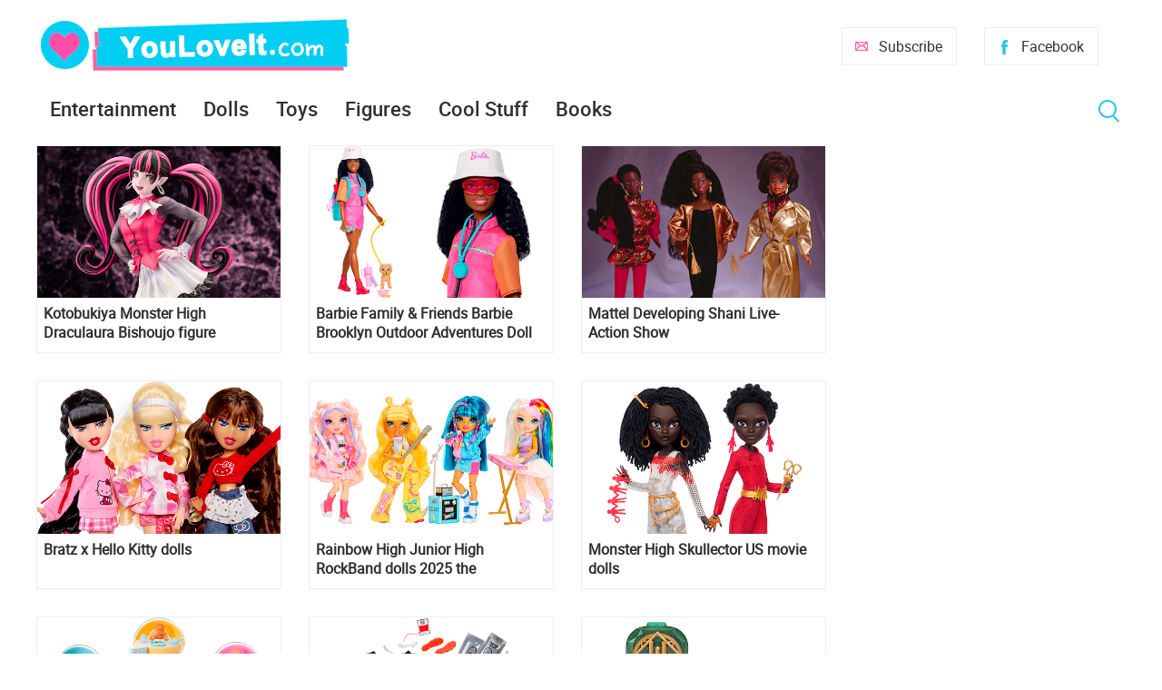

--- FILE ---
content_type: text/html; charset=utf-8
request_url: https://www.youloveit.com/page/13/
body_size: 7221
content:
<!DOCTYPE html>
<html lang="en">
<head>
<meta charset="utf-8">
<title>YouLoveIt.com - Page 13</title>
<meta name="description" content="YouLoveIt.com is an entertainment website about new fashion and collector dolls and toys, books, popular animated tv shows, movie news and cool stuff. Newest and most interesting content every day. - Page 13">
<meta name="keywords" content="dolls, toys, new dolls and toys, animated tv shows, animated movies news, disney animated movies news, disney princess, barbie, quizzes, diy, cute, girls fashion, lol surprise, disney, girls entertainment, entertainment site, site for kids, funny, cool site">
<link rel="search" type="application/opensearchdescription+xml" href="https://www.youloveit.com/index.php?do=opensearch" title="YouLoveIt.com">
<link rel="canonical" href="https://www.youloveit.com/page/13/">
<link rel="alternate" type="application/rss+xml" title="YouLoveIt.com" href="https://www.youloveit.com/rss.xml">

<script src="/engine/classes/min/index.php?g=general&amp;v=88b4b"></script>
<script src="/engine/classes/min/index.php?f=engine/classes/js/jqueryui.js,engine/classes/js/dle_js.js&amp;v=88b4b" defer></script>
<meta name="viewport" content="width=device-width; initial-scale=1.0">
<meta name="apple-mobile-web-app-capable" content="yes">
<meta name="apple-mobile-web-app-status-bar-style" content="default">
<link rel="shortcut icon" href="/templates/New/images/favicon.ico" type="image/x-icon" />
<link rel="icon" type="image/png" href="/templates/New/images/favicon-16.png" sizes="16x16">
<link rel="icon" type="image/png" href="/templates/New/images/favicon-32.png" sizes="32x32">
<link rel="icon" type="image/png" href="/templates/New/images/favicon-48.png" sizes="48x48">
<link rel="icon" type="image/png" href="/templates/New/images/favicon-96.png" sizes="96x96">
<link rel="icon" type="image/png" href="/templates/New/images/favicon-128.png" sizes="128x128">
<link rel="icon" type="image/png" href="/templates/New/images/favicon-196.png" sizes="196x196">
<link rel="apple-touch-icon" sizes="57x57" href="/templates/New/images/57x57.png">
<link rel="apple-touch-icon" sizes="60x60" href="/templates/New/images/60x60.png">
<link rel="apple-touch-icon" sizes="72x72" href="/templates/New/images/72x72.png">
<link rel="apple-touch-icon" sizes="76x76" href="/templates/New/images/76x76.png">
<link rel="apple-touch-icon" sizes="114x114" href="/templates/New/images/114x114.png">
<link rel="apple-touch-icon" sizes="120x120" href="/templates/New/images/120x120.png">
<link rel="apple-touch-icon" sizes="144x144" href="/templates/New/images/144x144.png">
<link rel="apple-touch-icon" sizes="152x152" href="/templates/New/images/152x152.png">
<link rel="apple-touch-icon" sizes="180x180" href="/templates/New/images/180x180.png">
<link media="screen" href="/templates/New/css/style5.css"  rel="stylesheet" />
<link media="screen" href="/templates/New/css/engine.css"  rel="stylesheet" />
<link media="screen" href="/templates/New/css/adaptive5.css"  rel="stylesheet" />
<script type="text/javascript" src="/templates/New/js/libs2.js"></script>
</head>
<body>
<script>
<!--
var dle_root       = '/';
var dle_admin      = '';
var dle_login_hash = '33d9da9244e3e280e2d046ee9cf861cad35d5d8c';
var dle_group      = 5;
var dle_skin       = 'New';
var dle_wysiwyg    = '0';
var quick_wysiwyg  = '0';
var dle_min_search = '3';
var dle_act_lang   = ["Yes", "No", "Enter", "Cancel", "Save", "Delete", "Loading. Please, wait..."];
var menu_short     = 'Quick edit';
var menu_full      = 'Full edit';
var menu_profile   = 'View profile';
var menu_send      = 'Send message';
var menu_uedit     = 'Admin Center';
var dle_info       = 'Information';
var dle_confirm    = 'Confirm';
var dle_prompt     = 'Enter the information';
var dle_req_field  = 'Please fill in all the required fields';
var dle_del_agree  = 'Are you sure you want to delete it? This action cannot be undone';
var dle_spam_agree = 'Are you sure you want to mark the user as a spammer? This will remove all his comments';
var dle_c_title    = 'Send a complaint';
var dle_complaint  = 'Enter the text of your complaint to the Administration:';
var dle_mail       = 'Your e-mail:';
var dle_big_text   = 'Highlighted section of text is too large.';
var dle_orfo_title = 'Enter a comment to the detected error on the page for Administration ';
var dle_p_send     = 'Send';
var dle_p_send_ok  = 'Notification has been sent successfully ';
var dle_save_ok    = 'Changes are saved successfully. Refresh the page?';
var dle_reply_title= 'Reply to the comment';
var dle_tree_comm  = '0';
var dle_del_news   = 'Delete article';
var dle_sub_agree  = 'Do you really want to subscribe to this article’s comments?';
var dle_captcha_type  = '1';
var DLEPlayerLang     = {prev: 'Previous',next: 'Next',play: 'Play',pause: 'Pause',mute: 'Mute', unmute: 'Unmute', settings: 'Settings', enterFullscreen: 'Enable full screen mode', exitFullscreen: 'Disable full screen mode', speed: 'Speed', normal: 'Normal', quality: 'Quality', pip: 'PiP mode'};
var allow_dle_delete_news   = false;

//-->
</script>
<section class="container wrap">
	<header class="header">
		<div class="logo">
			<a href="/"><img src="/templates/New/images/logo.png" alt="YouLoveIt.com" /></a>
		</div>
		<div class="header_right">
			<button class="search_btnm"></button>							
			<a class="favlink" href="https://www.facebook.com/youloveitcom" target="_blank" title="Facebook">Facebook</a>
			<a class="addlink" href="/newsletters.html" title="Subscribe">Subscribe</a>
			<a class="nav_btn" href="" title="Menu"></a>
		</div>
	</header>
	<nav class="nav">
		<ul class="main_nav">
			<li class="drop">
			<a href="/entertainment/">Entertainment</a>
			<ul class="sub_nav">
			<li><a href="/cartoons/">Animation news</a></li>
			<li><a href="/movies/">Movie news</a></li>
			</ul>
			</li>
			<li class="drop">
			<a href="/dolls/">Dolls</a>
			<ul class="sub_nav">
			<li><a href="/dolls/barbie/">Barbie</a></li>
			<li><a href="/dolls/bratz/">Bratz</a></li>
			<li><a href="/dolls/lol-omg/">LOL OMG</a></li>
			<li><a href="/dolls/lol-surprise/">LOL Surprise</a></li>
			<li><a href="/dolls/monster-high/">Monster High</a></li>
			<li><a href="/dolls/rainbow-high/">Rainbow High</a></li>
			</ul>
			</li>
			<li><a href="/toys/">Toys</a></li>
			<li><a href="/figures/">Figures</a></li>
			<li><a href="/cool-stuff/">Cool Stuff</a></li>
			<li><a href="/books/">Books</a></li>
		</ul>
		<button class="search_btn"></button>
		<div class="searchblock">
			<form method="post" action="">
				<input type="hidden" name="subaction" value="search" />
				<input type="hidden" name="do" value="search" />
				<input id="story" name="story" type="text" value="" onfocus='if (this.value == "Search") { this.value=""; }' onblur='if (this.value == "") { this.value="Search"; }' class="searchform" />
				<input type="submit" class="searchbt" title="Find" value="Find" />
			</form>
		</div>
	</nav>
	<section class="content cf">
		<section class="left">
			
			
			<div class="wblock col-3 cf"><div id='dle-content'><article class="shortstory cf">
	<div class="post-inner">
		<a href="https://www.youloveit.com/figures/4001-kotobukiya-monster-high-draculaura-bishoujo-statue.html"><img src="/uploads/posts/2025-07/1753341286_youloveit_com_kotobukiya_monster_high_draculaura_bishoujo_figure017.jpg" alt="Kotobukiya Monster High Draculaura Bishoujo figure" title="Kotobukiya Monster High Draculaura Bishoujo figure"></a>
		<div class="short-data">
			<a href="https://www.youloveit.com/figures/4001-kotobukiya-monster-high-draculaura-bishoujo-statue.html" class="short-title">Kotobukiya Monster High Draculaura Bishoujo figure</a>
		</div>
	</div>
</article><article class="shortstory cf">
	<div class="post-inner">
		<a href="https://www.youloveit.com/dolls/4896-barbie-family-amp-friends-barbie-brooklyn-outdoor-adventures-doll-2025.html"><img src="/uploads/posts/2025-10/1759496608_youloveit_com_barbie_family_friends_barbie_brooklyn_outdoor_adventures_doll_2025_0001.jpg" alt="Barbie Family &amp; Friends Barbie Brooklyn Outdoor Adventures Doll 2025" title="Barbie Family &amp; Friends Barbie Brooklyn Outdoor Adventures Doll 2025"></a>
		<div class="short-data">
			<a href="https://www.youloveit.com/dolls/4896-barbie-family-amp-friends-barbie-brooklyn-outdoor-adventures-doll-2025.html" class="short-title">Barbie Family &amp; Friends Barbie Brooklyn Outdoor Adventures Doll 2025</a>
		</div>
	</div>
</article><article class="shortstory cf">
	<div class="post-inner">
		<a href="https://www.youloveit.com/dolls/4895-mattel-developing-shani-live-action-show.html"><img src="/uploads/posts/2025-10/1759487371_youloveit_com_matel_shani_001.jpg" alt="Mattel Developing Shani Live-Action Show" title="Mattel Developing Shani Live-Action Show"></a>
		<div class="short-data">
			<a href="https://www.youloveit.com/dolls/4895-mattel-developing-shani-live-action-show.html" class="short-title">Mattel Developing Shani Live-Action Show</a>
		</div>
	</div>
</article><article class="shortstory cf">
	<div class="post-inner">
		<a href="https://www.youloveit.com/dolls/4888-bratz-x-hello-kitty-dolls.html"><img src="/uploads/posts/2025-09/1759247621_youloveit_com_bratz_hello_kitty_dolls_2025_001.jpg" alt="Bratz x Hello Kitty dolls" title="Bratz x Hello Kitty dolls"></a>
		<div class="short-data">
			<a href="https://www.youloveit.com/dolls/4888-bratz-x-hello-kitty-dolls.html" class="short-title">Bratz x Hello Kitty dolls</a>
		</div>
	</div>
</article><article class="shortstory cf">
	<div class="post-inner">
		<a href="https://www.youloveit.com/dolls/4552-rainbow-high-junior-high-rockband-dolls-2025.html"><img src="/uploads/posts/2025-06/1749799359_youloveit_com_rainbow_high_junior_high_rock_band_the_prismatics_dolls001.jpg" alt="Rainbow High Junior High RockBand dolls 2025 the Prismatics" title="Rainbow High Junior High RockBand dolls 2025 the Prismatics"></a>
		<div class="short-data">
			<a href="https://www.youloveit.com/dolls/4552-rainbow-high-junior-high-rockband-dolls-2025.html" class="short-title">Rainbow High Junior High RockBand dolls 2025 the Prismatics</a>
		</div>
	</div>
</article><article class="shortstory cf">
	<div class="post-inner">
		<a href="https://www.youloveit.com/dolls/4226-monster-high-skullector-us-movie-dolls.html"><img src="/uploads/posts/2025-10/1759421680_youloveit_com_monster_high_skullector_u_-dolls_adelaide_and_red_2_pack0007.jpg" alt="Monster High Skullector US movie dolls" title="Monster High Skullector US movie dolls"></a>
		<div class="short-data">
			<a href="https://www.youloveit.com/dolls/4226-monster-high-skullector-us-movie-dolls.html" class="short-title">Monster High Skullector US movie dolls</a>
		</div>
	</div>
</article><article class="shortstory cf">
	<div class="post-inner">
		<a href="https://www.youloveit.com/toys/4893-miniverse-make-it-mini-real-baby-make-it-mini-baby-food.html"><img src="/uploads/posts/2025-10/1759386289_youloveit_com_miniverse_make_it_mini_real_baby_make_it_mini_baby_food477.jpg" alt="Miniverse Make It Mini Real Baby Make It Mini Baby Food" title="Miniverse Make It Mini Real Baby Make It Mini Baby Food"></a>
		<div class="short-data">
			<a href="https://www.youloveit.com/toys/4893-miniverse-make-it-mini-real-baby-make-it-mini-baby-food.html" class="short-title">Miniverse Make It Mini Real Baby Make It Mini Baby Food</a>
		</div>
	</div>
</article><article class="shortstory cf">
	<div class="post-inner">
		<a href="https://www.youloveit.com/toys/4601-mgas-miniverse-make-it-mini-sneakers.html"><img src="/uploads/posts/2025-05/1747473898_youloveit_com_miniverse_make_it_mini_sneakers01.jpg" alt="MGA&#039;s Miniverse Make It Mini Sneakers" title="MGA&#039;s Miniverse Make It Mini Sneakers"></a>
		<div class="short-data">
			<a href="https://www.youloveit.com/toys/4601-mgas-miniverse-make-it-mini-sneakers.html" class="short-title">MGA&#039;s Miniverse Make It Mini Sneakers</a>
		</div>
	</div>
</article><article class="shortstory cf">
	<div class="post-inner">
		<a href="https://www.youloveit.com/dolls/4389-polly-pocket-collector-compact-wicked.html"><img src="/uploads/posts/2025-09/1756973854_youloveit_com_polly_pocket_wicked_collector_compact001.jpg" alt="Polly Pocket Wicked Collector Compact" title="Polly Pocket Wicked Collector Compact"></a>
		<div class="short-data">
			<a href="https://www.youloveit.com/dolls/4389-polly-pocket-collector-compact-wicked.html" class="short-title">Polly Pocket Wicked Collector Compact</a>
		</div>
	</div>
</article><article class="shortstory cf">
	<div class="post-inner">
		<a href="https://www.youloveit.com/toys/4891-mgas-miniverse-real-brands.html"><img src="/uploads/posts/2025-10/1759327703_youloveit_com_mgas_miniverse_real_brands2444.jpg" alt="MGA&#039;s Miniverse Real Brands" title="MGA&#039;s Miniverse Real Brands"></a>
		<div class="short-data">
			<a href="https://www.youloveit.com/toys/4891-mgas-miniverse-real-brands.html" class="short-title">MGA&#039;s Miniverse Real Brands</a>
		</div>
	</div>
</article><article class="shortstory cf">
	<div class="post-inner">
		<a href="https://www.youloveit.com/dolls/4768-rainbow-high-color-and-play-house-dollhouse.html"><img src="/uploads/posts/2025-07/1753278731_youloveit_com_rainbow_high_color_and_play_house_dollhouse001.jpg" alt="Rainbow High Color and Play House dollhouse" title="Rainbow High Color and Play House dollhouse"></a>
		<div class="short-data">
			<a href="https://www.youloveit.com/dolls/4768-rainbow-high-color-and-play-house-dollhouse.html" class="short-title">Rainbow High Color and Play House dollhouse</a>
		</div>
	</div>
</article><article class="shortstory cf">
	<div class="post-inner">
		<a href="https://www.youloveit.com/toys/4842-mgas-miniverse-make-it-mini-animals.html"><img src="/uploads/posts/2025-08/1756104211_youloveit_com_mgas-miniverse_make_it_mini_animals5_006.jpg" alt="MGA&#039;s Miniverse Make It Mini Animals" title="MGA&#039;s Miniverse Make It Mini Animals"></a>
		<div class="short-data">
			<a href="https://www.youloveit.com/toys/4842-mgas-miniverse-make-it-mini-animals.html" class="short-title">MGA&#039;s Miniverse Make It Mini Animals</a>
		</div>
	</div>
</article><article class="shortstory cf">
	<div class="post-inner">
		<a href="https://www.youloveit.com/toys/4870-mgas-miniverse-make-it-mini-spaces-hello-kitty.html"><img src="/uploads/posts/2025-09/1757068035_youloveit_com_mgas_-miniverse_make_it_mini_spaces_hello_kitty001.jpg" alt="MGA&#039;s Miniverse Make It Mini Spaces Hello Kitty" title="MGA&#039;s Miniverse Make It Mini Spaces Hello Kitty"></a>
		<div class="short-data">
			<a href="https://www.youloveit.com/toys/4870-mgas-miniverse-make-it-mini-spaces-hello-kitty.html" class="short-title">MGA&#039;s Miniverse Make It Mini Spaces Hello Kitty</a>
		</div>
	</div>
</article><article class="shortstory cf">
	<div class="post-inner">
		<a href="https://www.youloveit.com/toys/4727-miniverse-make-it-mini-halloween-series-3-2025.html"><img src="/uploads/posts/2025-07/1752002021_youloveit_com_miniverse_make_it_mini_halloween_series_3_2025_001.jpg" alt="Miniverse Make It Mini Halloween series 3 2025" title="Miniverse Make It Mini Halloween series 3 2025"></a>
		<div class="short-data">
			<a href="https://www.youloveit.com/toys/4727-miniverse-make-it-mini-halloween-series-3-2025.html" class="short-title">Miniverse Make It Mini Halloween series 3 2025</a>
		</div>
	</div>
</article><article class="shortstory cf">
	<div class="post-inner">
		<a href="https://www.youloveit.com/dolls/4208-lol-surprise-loves-hello-kitty-amp-friends-dolls-tots.html"><img src="/uploads/posts/2024-11/1730907168_youloveit_com_lol_surprise_loves_hello_kitty_and_friends_dolls61.jpg" alt="LOL Surprise Loves Hello Kitty &amp; Friends Dolls Tots" title="LOL Surprise Loves Hello Kitty &amp; Friends Dolls Tots"></a>
		<div class="short-data">
			<a href="https://www.youloveit.com/dolls/4208-lol-surprise-loves-hello-kitty-amp-friends-dolls-tots.html" class="short-title">LOL Surprise Loves Hello Kitty &amp; Friends Dolls Tots</a>
		</div>
	</div>
</article><article class="shortstory cf">
	<div class="post-inner">
		<a href="https://www.youloveit.com/toys/4872-mgas-miniverse-make-it-mini-haribo-multipack.html"><img src="/uploads/posts/2025-10/1759306258_youloveit_com_mgas_miniverse_make_it_mini_haribo_multipack001.jpg" alt="MGA&#039;s Miniverse Make It Mini Haribo Multipack" title="MGA&#039;s Miniverse Make It Mini Haribo Multipack"></a>
		<div class="short-data">
			<a href="https://www.youloveit.com/toys/4872-mgas-miniverse-make-it-mini-haribo-multipack.html" class="short-title">MGA&#039;s Miniverse Make It Mini Haribo Multipack</a>
		</div>
	</div>
</article><article class="shortstory cf">
	<div class="post-inner">
		<a href="https://www.youloveit.com/dolls/4739-barbie-signature-12-days-of-halloween-doll-2025.html"><img src="/uploads/posts/2025-09/1759180708_youloveit_com_barbie_signature_12_days_of_halloween_doll_2025_001.jpg" alt="Barbie Signature 12 Days of Halloween doll 2025" title="Barbie Signature 12 Days of Halloween doll 2025"></a>
		<div class="short-data">
			<a href="https://www.youloveit.com/dolls/4739-barbie-signature-12-days-of-halloween-doll-2025.html" class="short-title">Barbie Signature 12 Days of Halloween doll 2025</a>
		</div>
	</div>
</article><article class="shortstory cf">
	<div class="post-inner">
		<a href="https://www.youloveit.com/dolls/4706-barbie-signature-dia-de-muertos-2025-dolls.html"><img src="/uploads/posts/2025-09/1756802553_youloveit_com_barbie_signatire_dia_de_muertos_barbie_2025_doll77.jpg" alt="Barbie Signature Dia de Muertos 2025 dolls Barbie and Ken" title="Barbie Signature Dia de Muertos 2025 dolls Barbie and Ken"></a>
		<div class="short-data">
			<a href="https://www.youloveit.com/dolls/4706-barbie-signature-dia-de-muertos-2025-dolls.html" class="short-title">Barbie Signature Dia de Muertos 2025 dolls Barbie and Ken</a>
		</div>
	</div>
</article><article class="shortstory cf">
	<div class="post-inner">
		<a href="https://www.youloveit.com/dolls/4887-american-girl-wicked-collector-series-dolls-glinda-and-elphaba.html"><img src="/uploads/posts/2025-09/1758819525_youloveit_com_american-girl_collector_series_wicked_glinda_elphaba_doll.jpg" alt="American Girl Wicked Collector Series dolls Glinda and Elphaba" title="American Girl Wicked Collector Series dolls Glinda and Elphaba"></a>
		<div class="short-data">
			<a href="https://www.youloveit.com/dolls/4887-american-girl-wicked-collector-series-dolls-glinda-and-elphaba.html" class="short-title">American Girl Wicked Collector Series dolls Glinda and Elphaba</a>
		</div>
	</div>
</article><article class="shortstory cf">
	<div class="post-inner">
		<a href="https://www.youloveit.com/toys/4871-mgas-miniverse-make-it-mini-holiday-series-3-2025-collection.html"><img src="/uploads/posts/2025-09/1757068542_youloveit_com_mgas_miniverse_make_it_mini_holiday_2025_series_3_0133.jpg" alt="MGA&#039;s Miniverse Make It Mini Holiday series 3 2025 collection" title="MGA&#039;s Miniverse Make It Mini Holiday series 3 2025 collection"></a>
		<div class="short-data">
			<a href="https://www.youloveit.com/toys/4871-mgas-miniverse-make-it-mini-holiday-series-3-2025-collection.html" class="short-title">MGA&#039;s Miniverse Make It Mini Holiday series 3 2025 collection</a>
		</div>
	</div>
</article><article class="shortstory cf">
	<div class="post-inner">
		<a href="https://www.youloveit.com/dolls/4357-monster-high-skullector-corpse-bride-doll.html"><img src="/uploads/posts/2025-08/1754052270_youloveit_com_monster_high_skullector_emily_corpse_bride_doll333.jpg" alt="Monster High Skullector Emily The Corpse Bride doll" title="Monster High Skullector Emily The Corpse Bride doll"></a>
		<div class="short-data">
			<a href="https://www.youloveit.com/dolls/4357-monster-high-skullector-corpse-bride-doll.html" class="short-title">Monster High Skullector Emily The Corpse Bride doll</a>
		</div>
	</div>
</article><article class="shortstory cf">
	<div class="post-inner">
		<a href="https://www.youloveit.com/dolls/4506-lol-surprise-loves-care-bears-tots.html"><img src="/uploads/posts/2025-06/1750691449_youloveit_com_lol_surprise_surprise_care_bears_dolls001.jpg" alt="LOL Surprise Loves Care Bears Tots" title="LOL Surprise Loves Care Bears Tots"></a>
		<div class="short-data">
			<a href="https://www.youloveit.com/dolls/4506-lol-surprise-loves-care-bears-tots.html" class="short-title">LOL Surprise Loves Care Bears Tots</a>
		</div>
	</div>
</article><article class="shortstory cf">
	<div class="post-inner">
		<a href="https://www.youloveit.com/dolls/4885-dress-to-impress-series-2-dolls-mystery-models.html"><img src="/uploads/posts/2025-09/1758467850_youloveit_com_dress_to_impress_series_2_dolls_mystery_models_017.jpg" alt="Dress To Impress Series 2 Dolls Mystery Models" title="Dress To Impress Series 2 Dolls Mystery Models"></a>
		<div class="short-data">
			<a href="https://www.youloveit.com/dolls/4885-dress-to-impress-series-2-dolls-mystery-models.html" class="short-title">Dress To Impress Series 2 Dolls Mystery Models</a>
		</div>
	</div>
</article><article class="shortstory cf">
	<div class="post-inner">
		<a href="https://www.youloveit.com/dolls/4801-2025-limited-edition-disney-designer-collection-dolls-aurora-belle-esmeralda-giselle-tinkerbell.html"><img src="/uploads/posts/2025-09/1758874143_youloveit_com_disney_designer_limited_edtion_dance_series_mulan_doll001.jpg" alt="2025 Limited Edition Disney Designer Collection dolls: Aurora, Belle, Esmeralda, Giselle, Tinkerbell, Mulan" title="2025 Limited Edition Disney Designer Collection dolls: Aurora, Belle, Esmeralda, Giselle, Tinkerbell, Mulan"></a>
		<div class="short-data">
			<a href="https://www.youloveit.com/dolls/4801-2025-limited-edition-disney-designer-collection-dolls-aurora-belle-esmeralda-giselle-tinkerbell.html" class="short-title">2025 Limited Edition Disney Designer Collection dolls: Aurora, Belle, Esmeralda, Giselle, Tinkerbell, Mulan</a>
		</div>
	</div>
</article><div class="navigation-holder basecont ignore-select">
    <div class="navigation">
        <b class="prev"><a href="https://www.youloveit.com/page/12/">&#60; Previous</a></b><a href="https://www.youloveit.com/">1</a> <span class="nav_ext">...</span> <a href="https://www.youloveit.com/page/9/">9</a> <a href="https://www.youloveit.com/page/10/">10</a> <a href="https://www.youloveit.com/page/11/">11</a> <a href="https://www.youloveit.com/page/12/">12</a> <span>13</span> <a href="https://www.youloveit.com/page/14/">14</a> <a href="https://www.youloveit.com/page/15/">15</a> <a href="https://www.youloveit.com/page/16/">16</a> <a href="https://www.youloveit.com/page/17/">17</a> <span class="nav_ext">...</span> <a href="https://www.youloveit.com/page/207/">207</a><b class="next"><a href="https://www.youloveit.com/page/14/">Next &#62;</a></b>
    </div>
</div></div></div>
			
			
			
			
			
			
				
		</section>
		<aside class="right">
			
			<section class="side_rek2"></section>
			
			<section class="side_rek2"></section>
		</aside>
	</section>
	<footer class="footer">
			<section class="content cf">
	</section>
		<div class="about">
			
			Tags: <span class="clouds_medium"><a href="https://www.youloveit.com/tags/Barbie/" title="Publication found: 695">Barbie</a></span> <span class="clouds_small"><a href="https://www.youloveit.com/tags/Barbie%20dolls/" title="Publication found: 416">Barbie dolls</a></span> <span class="clouds_xsmall"><a href="https://www.youloveit.com/tags/Barbie%20Signature/" title="Publication found: 139">Barbie Signature</a></span> <span class="clouds_xsmall"><a href="https://www.youloveit.com/tags/Disney/" title="Publication found: 184">Disney</a></span> <span class="clouds_xsmall"><a href="https://www.youloveit.com/tags/Disney%20dolls/" title="Publication found: 99">Disney dolls</a></span> <span class="clouds_xsmall"><a href="https://www.youloveit.com/tags/Disney%20Princess/" title="Publication found: 234">Disney Princess</a></span> <span class="clouds_xsmall"><a href="https://www.youloveit.com/tags/Disney%20Princess%20dolls/" title="Publication found: 92">Disney Princess dolls</a></span> <span class="clouds_xlarge"><a href="https://www.youloveit.com/tags/Dolls/" title="Publication found: 989">Dolls</a></span> <span class="clouds_xsmall"><a href="https://www.youloveit.com/tags/Elsa%20Frozen%202/" title="Publication found: 100">Elsa Frozen 2</a></span> <span class="clouds_xsmall"><a href="https://www.youloveit.com/tags/Frozen%202/" title="Publication found: 154">Frozen 2</a></span> <span class="clouds_xsmall"><a href="https://www.youloveit.com/tags/Funko%20Pop/" title="Publication found: 117">Funko Pop</a></span> <span class="clouds_xsmall"><a href="https://www.youloveit.com/tags/Harry%20Potter/" title="Publication found: 106">Harry Potter</a></span> <span class="clouds_xsmall"><a href="https://www.youloveit.com/tags/LOL%20OMG/" title="Publication found: 125">LOL OMG</a></span> <span class="clouds_xsmall"><a href="https://www.youloveit.com/tags/LOL%20Surprise/" title="Publication found: 300">LOL Surprise</a></span> <span class="clouds_xsmall"><a href="https://www.youloveit.com/tags/LOL%20Surprise%20Toys/" title="Publication found: 216">LOL Surprise Toys</a></span> <span class="clouds_xsmall"><a href="https://www.youloveit.com/tags/Mini%20toys/" title="Publication found: 103">Mini toys</a></span> <span class="clouds_xsmall"><a href="https://www.youloveit.com/tags/Miraculous/" title="Publication found: 109">Miraculous</a></span> <span class="clouds_xsmall"><a href="https://www.youloveit.com/tags/Miraculous%20Ladybug/" title="Publication found: 184">Miraculous Ladybug</a></span> <span class="clouds_xsmall"><a href="https://www.youloveit.com/tags/Miraculous%20Ladybug%20and%20Cat%20Noir/" title="Publication found: 97">Miraculous Ladybug and Cat Noir</a></span> <span class="clouds_xsmall"><a href="https://www.youloveit.com/tags/Monster%20High/" title="Publication found: 260">Monster High</a></span> <span class="clouds_xsmall"><a href="https://www.youloveit.com/tags/Monster%20High%20dolls/" title="Publication found: 111">Monster High dolls</a></span> <span class="clouds_xsmall"><a href="https://www.youloveit.com/tags/My%20Little%20Pony/" title="Publication found: 141">My Little Pony</a></span> <span class="clouds_small"><a href="https://www.youloveit.com/tags/New%20Barbie%20dolls/" title="Publication found: 378">New Barbie dolls</a></span> <span class="clouds_small"><a href="https://www.youloveit.com/tags/New%20dolls/" title="Publication found: 483">New dolls</a></span> <span class="clouds_xsmall"><a href="https://www.youloveit.com/tags/New%20LOL%20Surprise/" title="Publication found: 179">New LOL Surprise</a></span> <span class="clouds_xsmall"><a href="https://www.youloveit.com/tags/New%20Monster%20High%20dolls/" title="Publication found: 113">New Monster High dolls</a></span> <span class="clouds_xsmall"><a href="https://www.youloveit.com/tags/Rainbow%20High/" title="Publication found: 177">Rainbow High</a></span> <span class="clouds_xsmall"><a href="https://www.youloveit.com/tags/Toys/" title="Publication found: 187">Toys</a></span> <span class="clouds_xsmall"><a href="https://www.youloveit.com/tags/Winx/" title="Publication found: 93">Winx</a></span> <span class="clouds_xsmall"><a href="https://www.youloveit.com/tags/Winx%20Club/" title="Publication found: 115">Winx Club</a></span><div class="tags_more"><a href="https://www.youloveit.com/tags/">Show all tags</a></div>
		</div>
		© 2017-2024 YouLoveIt.com. All rights reserved.
		<div class="footer_links">
			<ul>
				<li><a href="/index.php?do=feedback">Feedback</a></li><li><a href="/newsletters.html">Newsletters</a></li><li><a href="https://www.facebook.com/youloveitcom" target="_blank">Facebook</a></li><li><a href="https://www.youtube.com/channel/UCTCkLWASnl3Twe6UUAeYckQ" target="_blank">YouTube</a></li>
			</ul>
		</div>
		<div class="footer_links">
		<ul>
		<li><div title="YouLoveIt.com is a participant in the Amazon Services LLC Associates Program, an affiliate advertising program designed to provide a means for sites to earn advertising fees by advertising and linking to products on Amazon.com. Amazon and the Amazon logo are trademarks of Amazon.com, Inc, or its affiliates.">As an Amazon Associate YouLoveIt.com earn from qualifying purchases.</div></li><li><a href="/privacy_policy.html">Privacy Policy</a></li>
		</ul>
		</div>
	</footer>
</section>
<div class="overlay_block"></div><div class="login_block">
    <div class="login_close">X</div>


    <h3>Registration</br>/Login</h3>
    <div class="social_login cf">
                        
                        
                        
                        
                        
                        
                  </div>

    <form method="post" action="" class="login_form">
        <input class="inp" type="text" name="login_name" id="login_name" placeholder="Login:" />
        <input class="inp" type="password" name="login_password" id="login_password" placeholder="Password" />

        <div><input class="ch_box_save" type="checkbox" name="login_not_save" id="login_not_save" value="1"/>

        <label class="not_save_label" for="login_not_save"><span></span>Not save login</label></div>

        <button class="enter-btn" onclick="submit();" type="submit" title="Login">Login</button>
        <input name="login" type="hidden" id="login" value="submit" />
        <div class="reg-link"><a href="https://www.youloveit.com/index.php?do=register" title="Registration">Registration</a>&nbsp&nbsp&nbsp<a href="https://www.youloveit.com/index.php?do=lostpassword">Forgot password?</a></div>
    </form>    

</div>
<div id="fb-root"></div>
<script type="text/javascript" >
   (function(m,e,t,r,i,k,a){m[i]=m[i]||function(){(m[i].a=m[i].a||[]).push(arguments)};
   m[i].l=1*new Date();k=e.createElement(t),a=e.getElementsByTagName(t)[0],k.async=1,k.src=r,a.parentNode.insertBefore(k,a)})
   (window, document, "script", "https://mc.yandex.ru/metrika/tag.js", "ym");

   ym(43387074, "init", {
        clickmap:true,
        trackLinks:true,
        accurateTrackBounce:true
   });
</script>
<noscript><div><img src="https://mc.yandex.ru/watch/43387074" style="position:absolute; left:-9999px;" alt="" /></div></noscript>
</body>
</html>